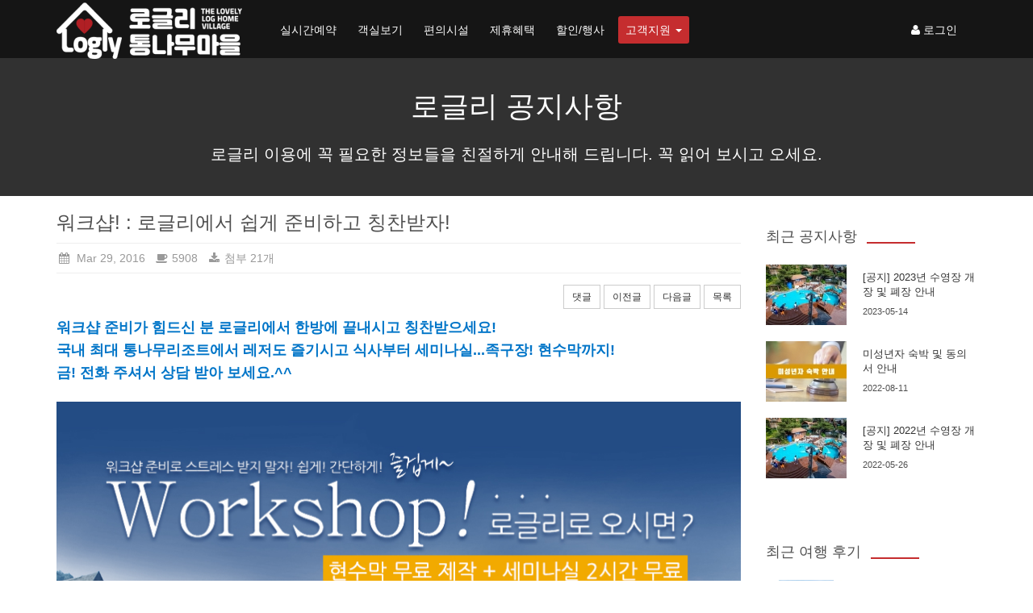

--- FILE ---
content_type: text/html; charset=UTF-8
request_url: http://www.logly.kr/index.php?mid=notice&sort_index=title&order_type=desc&document_srl=149052
body_size: 16393
content:
<!DOCTYPE html>
<html lang="ko">
<head>

<!-- META -->
<meta charset="utf-8">
<meta name="generator" content="Rhymix">
<meta name="viewport" content="width=device-width, initial-scale=1.0, user-scalable=yes" />
<meta http-equiv="X-UA-Compatible" content="IE=edge">
<meta name="keywords" content="대천펜션,대천팬션,워크샵펜션,대천해수욕장펜션,통나무펜션,바베큐시설,커플펜션,가족펜션,MT펜션,낚시쿤,선상낚시" />
<meta name="description" content="워크샵 준비가 힘드신 분 로글리에서 한방에 끝내시고 칭찬받으세요! 국내 최대 통나무리조트에서 레저도 즐기시고 식사부터 세미나실...족구장! 현수막까지! 금! 전화 주셔서 상담 받아 보세요.^^" />
<meta name="twitter:card" content="summary_large_image" />
<meta name="twitter:title" content="대천통나무펜션마을-로글리 - 워크샵! :  로글리에서 쉽게 준비하고 칭찬받자!" />
<meta name="twitter:description" content="워크샵 준비가 힘드신 분 로글리에서 한방에 끝내시고 칭찬받으세요! 국내 최대 통나무리조트에서 레저도 즐기시고 식사부터 세미나실...족구장! 현수막까지! 금! 전화 주셔서 상담 받아 보세요.^^" />
<meta name="twitter:image" content="http://www.logly.kr/files/attach/images/66/052/149/a03b35ec69a14f3c998a4aa5219f7623.jpg" />
<meta name="csrf-token" content="tP04UWwE1VHeHthn" />

<!-- TITLE -->
<title>대천통나무펜션마을-로글리 - 워크샵! :  로글리에서 쉽게 준비하고 칭찬받자!</title>

<!-- CSS -->
<link rel="stylesheet" href="/files/cache/assets/combined/4c1849dc16fe3c02aca29949c30e5b2fe221fc91.css?t=1726590592" />
<link rel="stylesheet" href="/common/js/plugins/ui/jquery-ui.min.css" />

<!-- JS -->
<script src="/files/cache/assets/combined/756f6c4bbbfa67e2bab9f68b21eab6ef8946b18c.js?t=1726590592"></script>
<script src="/common/js/plugins/ui/jquery-ui.min.js"></script>
<script src="/common/js/plugins/ui/jquery.ui.datepicker-ko.js"></script>

<!-- RSS -->

<!-- ICONS AND OTHER LINKS -->
<link rel="canonical" href="http://www.logly.kr/notice/149052" />
<link rel="shortcut icon" href="/files/attach/xeicon/favicon.ico?t=1700815189" />
<link rel="apple-touch-icon" href="/files/attach/xeicon/mobicon.png?t=1700815414" />

<!-- OTHER HEADERS -->
<meta property="og:url" content="http://www.logly.kr/notice/149052" />
<meta property="og:title" content="대천통나무펜션마을-로글리 - 워크샵! :  로글리에서 쉽게 준비하고 칭찬받자!" />
<meta property="og:site_name" content="대천통나무펜션마을-로글리" />
<meta property="og:description" content="워크샵 준비가 힘드신 분 로글리에서 한방에 끝내시고 칭찬받으세요! 국내 최대 통나무리조트에서 레저도 즐기시고 식사부터 세미나실...족구장! 현수막까지! 금! 전화 주셔서 상담 받아 보세요.^^" />
<meta property="og:type" content="article" />
<meta property="og:locale" content="ko_KR" />
<meta property="og:image" content="http://www.logly.kr/files/attach/images/66/052/149/a03b35ec69a14f3c998a4aa5219f7623.jpg" />
<meta property="og:image:width" content="850" />
<meta property="og:image:height" content="626" />
<meta property="og:article:section" content="로글리 공지사항" />
<!--[if IE]><meta http-equiv="X-UA-Compatible" content="IE=edge"><![endif]-->
<meta name="viewport" content="width=device-width, initial-scale=1">
<style>.dropdown-menu .badge,
.dropdown-menu>li>a:hover, .dropdown-menu>li>a:focus, .dropdown-submenu:hover>a, .dropdown-submenu:focus>a,
.dropdown-menu>.active>a, .dropdown-menu>.active>a:hover, .dropdown-menu>.active>a:focus,
.dropdown-submenu>.active>a, .dropdown-submenu>.active>a:hover, .dropdown-submenu>.active>a:focus,
#popup_menu_area a:hover, #popup_menu_area a:active, #popup_menu_area a:focus,
.nav-pills>li.active>a, .nav-pills>li.active>a:hover, .nav-pills>li.active>a:focus,
.sidebar .list-group-item.active, .sidebar .list-group-item.active:hover, .sidebar .list-group-item.active:focus,
.sidebar .list-group-item:hover, .sidebar .list-group-item:focus{background-color:;color:#fff}
/*::-webkit-scrollbar-thumb:hover{background-color:;color:#fff}*/
.sidebar .list-group-item.active, .sidebar .list-group-item.active:hover, .sidebar .list-group-item.active:focus,
.sidebar .list-group-item:hover, .sidebar .list-group-item:focus{background-color:}
.sidebar .list-group-item.active a, .sidebar .list-group-item.active:hover a, .sidebar .list-group-item.active:focus a,
.sidebar .list-group-item:hover a, .sidebar .list-group-item:focus a{color:#fff}
.sidebar .list-group-item:hover a>span[style], .sidebar .list-group-item:focus a>span[style]{color:#fff !important}
.sidebar .list-group-item.active, .sidebar .list-group-item.active:hover, .sidebar .list-group-item.active:focus,
.sidebar .list-group-item:hover, .sidebar .list-group-item:focus{border-color:}
.nav-pills>li>a,
a..list-group-item.active>.badge,
.dropdown-menu>li:hover>a>.badge{color:}
.nav-pills>li>a>.badge{background-color:;color:#fff}
.nav-pills>.active>a>.badge{background-color:#fff;color:}
.form-control:focus{border-color:;-webkit-box-shadow:inset 0 1px 1px rgba(0,0,0,0.075);box-shadow:inset 0 1px 1px rgba(0,0,0,0.075)}
*:focus{outline-color: #999 !important;}
/*::-webkit-scrollbar-thumb,*/.panel,.btn,.nav-pills>li>a,.badge,select,textarea,.form-control,.tooltip-inner,.dropdown-menu,.list-group-item,.pagination>li>a,.modal-content,.img-profile{border-radius:0 !important}#navbar,.panel,div.xe_mobile,.footer,.dropdown-menu,div#popup_menu_area{box-shadow:none}.navbar .dropdown-menu{border:1px solid #e7e7e7;border-top:0;border-color:rgba(232,232,232,.5)}#modal-login .modal-dialog{margin-left:auto;margin-right:auto}

.dropdown-menu>li>a:hover,.sidebar .list-group-item:hover,.sidebar .list-group-item:focus{background-color: #999 !important;}
.dropdown-menu>li>a:hover,.dropdown-menu>li>a:focus,.sidebar .list-group-item:hover, .sidebar .list-group-item:focus{border-color: #999 !important;}
</style>
<style type="text/css">
.restboard .imgwh {padding-bottom:72%;}
 </style>
</head>

<!-- BODY START -->
<body>

<!-- COMMON JS VARIABLES -->
<script>
	var default_url = "http://www.logly.kr/";
	var current_url = "http://www.logly.kr/?mid=notice&sort_index=title&order_type=desc&document_srl=149052";
	var request_uri = "http://www.logly.kr/";
	var current_lang = xe.current_lang = "ko";
	var current_mid = "notice";
	var http_port = null;
	var https_port = null;
	var enforce_ssl = false;
	var cookies_ssl = false;
	var rewrite_level = 1;
	if (detectColorScheme) detectColorScheme();
</script>

<!-- PAGE CONTENT -->




<script>/* <block cond=""> */(function(e,t,n){e('<span class="visible-desktop" style="font-size:1px !important;position:absolute;bottom:0" id="cwspear-is-awesome">.</span>').appendTo("body");var r=function(){return e("#cwspear-is-awesome").is(":visible")},i=e();e.fn.dropdownHover=function(n){i=i.add(this.parent());return this.each(function(){var s=e(this).parent(),o={delay:100,instantlyCloseOthers:!0},u={delay:e(this).data("delay"),instantlyCloseOthers:e(this).data("close-others")},a=e.extend(!0,{},o,n,u),f;s.hover(function(){if(r()){a.instantlyCloseOthers===!0&&i.removeClass("open");t.clearTimeout(f);e(this).addClass("open")}},function(){r()&&(f=t.setTimeout(function(){s.removeClass("open")},a.delay))})})};e(document).ready(function(){e('[data-hover="dropdown"]').dropdownHover()})})(jQuery,this);
jQuery("link[rel=stylesheet][href*='common/css/xe.css']").remove();jQuery(function($){
$("[data-toggle='tooltip']").tooltip();
$('.tooltip-show-auto').tooltip('show');
$('#content.panel>.panel-heading [data-toggle=offcanvas]').click(function() {
	$('#main-row').toggleClass('active');
});
/* $("#dropdown-toggle-login>a").tooltip({title:"로그인",placement:"bottom",trigger:"manual"}).tooltip("show").hover(function(){$(this).tooltip("hide");}); */
$("#content>.panel-heading>button.close").click(function(){
	$(this).find(".icon").toggleClass("fa-chevron-left fa-chevron-right icon-chevron-left icon-chevron-right");
	if($(this).attr("id") == "sidebar_toggle") {
		if($.cookie("bootstrap_full_frame") == 'true'){
			$("#content").addClass("col-lg-9 col-sm-9").removeClass("col-lg-12 col-sm-12");
			$("#sidebar").removeClass("row").addClass("col col-lg-3 col-sm-3")
									.find(".panel").unwrap("<div class='panel-wrap col col-lg-3 col-sm-3'></div>");	
			$.cookie("bootstrap_full_frame",null);
		} else {
			$("#content").removeClass("col-lg-9 col-sm-9").addClass("col-lg-12 col-sm-12");
			$("#sidebar").addClass("row").removeClass("col col-lg-3 col-sm-3")
									.find(".panel").wrap("<div class='panel-wrap col col-lg-3 col-sm-3'></div>")
			$.cookie("bootstrap_full_frame",'true');
		}
	}
});
if($.cookie("bootstrap_full_frame") == 'true'){
	$.cookie("bootstrap_full_frame",null);
	$("#sidebar_toggle").click();
}
function jumbotron_search_popover(){
$('#jumbotron-search-popover').popover({
	html:true,
	placement:'bottom',
	content:function(){
		return jQuery('#jumbotron-search-popover-content').html();
	}
});
}
jumbotron_search_popover();
$("#jumbotron-hide").click(function(){
	if($.cookie("bootstrap_jumbotron") == "hide"){
		$.cookie("bootstrap_jumbotron",null);
	} else {
		$.cookie("bootstrap_jumbotron","hide");
	}
	$("#jumbotron").toggleClass("jumbotron-hide");
});
});
</script>


<header id="l_header">
 <nav class="navbar navbar-inverse navbar-fixed-top" role="banner">
	 <div class="container">
		 <div class="navbar-header">
			 <span class="sr-only">toggle_navigation</span>
			 <button type="button" class="navbar-toggle" data-toggle="collapse" data-target="#main-navbar"><span class="icon-bar"></span><span class="icon-bar"></span><span class="icon-bar"></span></button>
			 <button type="button" class="navbar-toggle" data-toggle="collapse" data-target="#sub-navbar"><span class="fa fa-user icon icon-user"></span></button>
					 <a class="hidden-sm navbar-brand navbar-logo-img" href="/">
	<img src="http://www.logly.kr/files/attach/images/353997/a6ef4dddc0e95b9d30b788d9f89ee29e.png" alt="로글리" />
						 </a>
		
		 </div>

		 <div class="collapse navbar-collapse navbar-left" id="main-navbar">
			 <ul class="navbar-nav nav">
							 <li>
					 <a data-trigger="hover" href="https://map.naver.com/p/entry/place/13173295?placePath=%2Froom" target="_blank">실시간예약</a>
					 </li>
								 <li>
					 <a data-trigger="hover" href="/rooms">객실보기</a>
					 </li>
								 <li>
					 <a data-trigger="hover" href="/facility">편의시설</a>
					 </li>
								 <li>
					 <a data-trigger="hover" href="/activities">제휴혜택</a>
					 </li>
								 <li>
					 <a data-trigger="hover" href="/promotion">할인/행사</a>
					 </li>
								 <li class="dropdown active">
					 <a data-trigger="hover" href="/notice" class="dropdown-toggle" data-toggle="dropdown" >고객지원 <span class="caret"></span></a>
	<ul class="dropdown-menu">
								 <li class="active">
							 <a tabindex="-1" href="/notice">공지사항</a>
						 </li>
									 <li>
							 <a tabindex="-1" href="http://pf.kakao.com/_Hyqsj/chat" target="_blank">카카오톡 실시간 상담</a>
						 </li>
									 <li>
							 <a tabindex="-1" href="/review">이용 후기</a>
						 </li>
									 <li>
							 <a tabindex="-1" href="http://search.naver.com/search.naver?where=post&amp;sm=tab_jum&amp;ie=utf8&amp;query=%EB%A1%9C%EA%B8%80%EB%A6%AC" target="_blank">네이버 여행후기</a>
						 </li>
									 <li>
							 <a tabindex="-1" href="http://www.facebook.com/loglydc/" target="_blank">페이스북</a>
						 </li>
							 </ul>				 </li>
					 </ul>
		 </div>
		 <div class="collapse navbar-collapse navbar-right" id="sub-navbar">
			 <ul class="navbar-nav nav">

	<li class="dropdown" id="dropdown-toggle-login">
					 <a href="#"  data-toggle="modal" data-target="#modal-login"><span class="fa fa-user icon icon-user"></span> 로그인</a>

				 </li>				 </ul>
		 </div>
	 </div><!--/.container-->
 </nav><!--/nav-->
	<div id="modal-login" class="modal fade">
		<div class="modal-dialog">
		 <div class="modal-content">
	<div class="modal-header">
				 <button type="button" class="close" data-dismiss="modal" aria-hidden="true">&times;</button>
				 <h4 class="modal-title">로그인</h4>
			 </div>				 <div class="tab-content">
				 <div class="tab-pane active" id="modal-login-login">
	<form action="/" method="post" ><input type="hidden" name="error_return_url" value="/index.php?mid=notice&amp;sort_index=title&amp;order_type=desc&amp;document_srl=149052" /><input type="hidden" name="mid" value="notice" /><input type="hidden" name="ruleset" value="@login" />
							 <input type="hidden" name="act" value="procMemberLogin" />
						 <input type="hidden" name="success_return_url" value="/index.php?mid=notice&sort_index=title&order_type=desc&document_srl=149052" />
						 <div class="modal-body">
								 <div class="form-group"><input type="text" name="user_id" id="uid" value=""  placeholder="아이디" class="form-control" required /></div>
							 <div class="form-group"><input type="password" name="password" id="upw" value="" placeholder="비밀번호" class="form-control" required /></div>
							 <div class="form-group">
								 <label style="font-weight:normal;float:left"><input type="checkbox" name="keep_signed" value="Y" onclick="if(this.checked) return confirm('브라우저를 닫더라도 로그인이 계속 유지될 수 있습니다.\n\n로그인 유지 기능을 사용할 경우 다음 접속부터는 로그인할 필요가 없습니다.\n\n단, PC방, 학교, 도서관 등 공공장소에서 이용 시 개인정보가 유출될 수 있으니 꼭 로그아웃을 해주세요.');" /> 로그인 유지</label>
		<a href="/index.php?mid=notice&amp;sort_index=title&amp;order_type=desc&amp;document_srl=149052&amp;act=dispMemberSignUpForm" class="btn btn-default btn-xs pull-right">회원가입</a>							 </div>
							 <div class="clearfix"></div>
						 </div>
						 <div class="modal-footer">
							 <a href="/index.php?mid=notice&amp;sort_index=title&amp;order_type=desc&amp;document_srl=149052&amp;act=dispMemberFindAccount" class="btn btn-default">ID/PW 찾기</a>
							 
							 <button type="submit" class="btn btn-"><span class="fa fa-check icon icon-ok"></span> 로그인</button>
						 </div>
					 </form>
				 </div>
				 </div>
		 </div>
	 </div> </div>
	 <div style="padding-top:72px" id="l_header_content" class="container-fluid"></div>
</header><!--/header-->
<div class="container" id="main-container">
	<div class="row" id="main-row">
			<article id="content" class="content panel panel-default col-lg-9 col-md-9 " itemscope itemtype="http://schema.org/Article">
				<script type="text/javascript">
 jQuery("link[rel=stylesheet][href*='common/css/xe.min.css']").remove();
</script>




	




	<script>//<![CDATA[
var bdLogin = "bd_login@/index.php?mid=notice&sort_index=title&order_type=desc&document_srl=149052&act=dispMemberLoginForm";
jQuery(function($){
	board('#bd_66_149052');
});
//]]></script>

<div id="bd_66_149052" class="restboard">
	<div id="l_module_content_header" class="page-header" data-move_title_to_header="Y">
	<h1 class="text-center"><a href="/notice">로글리 공지사항</a></h1>
	<h2 class="text-center"><small>로글리 이용에 꼭 필요한 정보들을 친절하게 안내해 드립니다. 꼭 읽어 보시고 오세요.</small></h2>
</div>																																			
			
			<div class="paddingb20 rd restview">
	<h3 class="page-header">워크샵! :  로글리에서 쉽게 준비하고 칭찬받자!</h3>
	<ul class="viewinfo list-inline text-muted nocolor">
					<li><i class="fa fa-calendar fa-fw"></i> Mar 29, 2016</li>				<li><i class="fa fa-coffee fa-fw"></i> 5908</li>				<li><a href="#documentfile" data-toggle="collapse"><i class="fa fa-download fa-fw"></i> 첨부 21개</a></li>	</ul>
	<ul class="viewinfo list-inline nocolor collapse" id="documentfile">
				<li><i class="fa fa-check"></i> <a href="/index.php?module=file&amp;act=procFileDownload&amp;file_srl=149053&amp;sid=89f6c3ee132c6b16dc07a9f910860842">워크샵_상세_1.jpg [File Size:470.7KB]</a></li>
			<li><i class="fa fa-check"></i> <a href="/index.php?module=file&amp;act=procFileDownload&amp;file_srl=149054&amp;sid=9c050fee2c314164af650393eaaea029">워크샵_상세_2.jpg [File Size:419.6KB]</a></li>
			<li><i class="fa fa-check"></i> <a href="/index.php?module=file&amp;act=procFileDownload&amp;file_srl=149055&amp;sid=2328b158b670946a2001b9c5bdcec53d">워크샵_상세_3.jpg [File Size:382.1KB]</a></li>
			<li><i class="fa fa-check"></i> <a href="/index.php?module=file&amp;act=procFileDownload&amp;file_srl=149060&amp;sid=86ac862ba77775f39ae4dbcd178c36e8">고지전.jpg [File Size:400.1KB]</a></li>
			<li><i class="fa fa-check"></i> <a href="/index.php?module=file&amp;act=procFileDownload&amp;file_srl=149061&amp;sid=58ad2f7dd920eec3ff316ad50b5040ab">깃발전.jpg [File Size:298.0KB]</a></li>
			<li><i class="fa fa-check"></i> <a href="/index.php?module=file&amp;act=procFileDownload&amp;file_srl=149062&amp;sid=2b680b89ecede1bd5d8e2e7e9aa31889">전멸전.jpg [File Size:216.8KB]</a></li>
			<li><i class="fa fa-check"></i> <a href="/index.php?module=file&amp;act=procFileDownload&amp;file_srl=149063&amp;sid=62189a6079091a09ef071d2766571212">a1.jpg [File Size:413.6KB]</a></li>
			<li><i class="fa fa-check"></i> <a href="/index.php?module=file&amp;act=procFileDownload&amp;file_srl=149064&amp;sid=fdcc5e320846e44cc539a2c37f7e0924">a2.jpg [File Size:368.1KB]</a></li>
			<li><i class="fa fa-check"></i> <a href="/index.php?module=file&amp;act=procFileDownload&amp;file_srl=149065&amp;sid=9c37df7b1aee923fb5fd43526ffe2246">a3.jpg [File Size:319.6KB]</a></li>
			<li><i class="fa fa-check"></i> <a href="/index.php?module=file&amp;act=procFileDownload&amp;file_srl=149066&amp;sid=58497a33b4c98fb3b33bcabcf1c617df">a4.jpg [File Size:482.5KB]</a></li>
			<li><i class="fa fa-check"></i> <a href="/index.php?module=file&amp;act=procFileDownload&amp;file_srl=149067&amp;sid=ea0248db18bca1752b486ae3f3d2c54e">a5.jpg [File Size:426.6KB]</a></li>
			<li><i class="fa fa-check"></i> <a href="/index.php?module=file&amp;act=procFileDownload&amp;file_srl=149072&amp;sid=55b028c237764cf595717635c267f01d">b1.jpg [File Size:268.8KB]</a></li>
			<li><i class="fa fa-check"></i> <a href="/index.php?module=file&amp;act=procFileDownload&amp;file_srl=149073&amp;sid=8c63a3c1d1871ead70ff3b7aa0066886">b2.jpg [File Size:287.6KB]</a></li>
			<li><i class="fa fa-check"></i> <a href="/index.php?module=file&amp;act=procFileDownload&amp;file_srl=149074&amp;sid=700fd280360afce171c060e43c273b0d">b3.jpg [File Size:289.3KB]</a></li>
			<li><i class="fa fa-check"></i> <a href="/index.php?module=file&amp;act=procFileDownload&amp;file_srl=149075&amp;sid=105f1f6502a3b4508481b3ad88c4a439">b4.jpg [File Size:245.8KB]</a></li>
			<li><i class="fa fa-check"></i> <a href="/index.php?module=file&amp;act=procFileDownload&amp;file_srl=149076&amp;sid=105f1f6502a3b4508481b3ad88c4a439">b11.jpg [File Size:237.9KB]</a></li>
			<li><i class="fa fa-check"></i> <a href="/index.php?module=file&amp;act=procFileDownload&amp;file_srl=149077&amp;sid=af4d6ad8cb08fec60f87b3cfc47f9694">b22.jpg [File Size:335.2KB]</a></li>
			<li><i class="fa fa-check"></i> <a href="/index.php?module=file&amp;act=procFileDownload&amp;file_srl=149080&amp;sid=f699b0ff35e5b280b0bcbe3a937c0aeb">qq.jpg [File Size:633.6KB]</a></li>
			<li><i class="fa fa-check"></i> <a href="/index.php?module=file&amp;act=procFileDownload&amp;file_srl=153903&amp;sid=b701f1daf56a280b928a30e8b71c6300">워크샵추가_서바이벌.jpg [File Size:305.9KB]</a></li>
			<li><i class="fa fa-check"></i> <a href="/index.php?module=file&amp;act=procFileDownload&amp;file_srl=153904&amp;sid=b701f1daf56a280b928a30e8b71c6300">워크샵추가_서바이벌제외.jpg [File Size:266.0KB]</a></li>
			<li><i class="fa fa-check"></i> <a href="/index.php?module=file&amp;act=procFileDownload&amp;file_srl=169732&amp;sid=86655934a5eb6ff246b4e0c5a5f03e0b">워크샵수정.jpg [File Size:443.3KB]</a></li>
		</ul>	<div class="pull-right" style="margin-top:1em">
	<button class="btn btn-default btn-sm" data-toggle="collapse" data-target="#commentwrite_149052" >댓글</button>				<a class="btn btn-default btn-sm" href="/notice/149052?sort_index=title&amp;order_type=desc">이전글</a>
		<a class="btn btn-default btn-sm" href="/notice/250144?sort_index=title&amp;order_type=desc">다음글</a>
		<a class="btn btn-default btn-sm"  href="/notice?sort_index=title&amp;order_type=desc">목록</a>
	    </div>
		<div class="clearfix"></div>
	<div class="restdocument">
			<!--BeforeDocument(149052,31837)--><div class="document_149052_31837 rhymix_content xe_content"><p><strong><span style="line-height: 1.5; font-size: 18px; color: rgb(0, 117, 200);">워크샵 준비가 힘드신 분 로글리에서 한방에 끝내시고 칭찬받으세요!</span><br /></strong></p>
<span style="font-size: 18px; color: rgb(58, 50, 195);"><strong><span style="color: rgb(0, 117, 200);">
</span></strong></span><p><span style="font-size: 18px; color: rgb(58, 50, 195);"><strong><span style="color: rgb(0, 117, 200);">국내 최대 통나무리조트에서 레저도 즐기시고 식사부터 세미나실...족구장! 현수막까지!</span></strong></span></p>
<span style="font-size: 18px; color: rgb(58, 50, 195);"><strong><span style="color: rgb(0, 117, 200);">
</span></strong></span><p><span style="font-size: 18px; color: rgb(58, 50, 195);"><strong><span style="color: rgb(0, 117, 200);">금! 전화 주셔서 상담 받아 보세요.^^</span></strong></span></p>
<p><br /></p>
<p><img src="http://www.logly.kr/files/attach/images/66/052/149/a03b35ec69a14f3c998a4aa5219f7623.jpg" alt="워크샵_상세_1.jpg" width="850" height="626" style="" /><br />
<img src="http://www.logly.kr/files/attach/images/66/052/149/674cb8ba2ffb16c86fad69584e3f395f_1.jpg" alt="워크샵추가_서바이벌제외.jpg" width="850" height="735" style="" /></p>
<p></p>
<p><img src="http://www.logly.kr/files/attach/images/66/052/149/67e382ec091899fc37ace6d6159d1f90.jpg" alt="워크샵수정.jpg" width="850" height="826" style="" />
</p>
<p><br /></p>
<br /><p></p>
<p><br /></p>
<p>
		<div id="zone_slide_pro_gallery_691638" data-slider_position="bottom" class="image_slider_pro_document_srl_149052 l-image-slider-pro center-block" style="position:relative;display:block;width:100%">
		<div class="slider-pro l-slider-pro">
			<div class="sp-slides">
					<div class="sp-slide">
					<img class="sp-image" src="/modules/editor/components/image_slider_pro/tpl/images/blank.gif" data-src="/files/attach/images/66/052/149/f240d52b0f5e38c4d73f6a88d08f4c33.jpg" style="margin-top:0px !important" />
				</div>
					<div class="sp-slide">
					<img class="sp-image" src="/modules/editor/components/image_slider_pro/tpl/images/blank.gif" data-src="/files/attach/images/66/052/149/510be63590911c2a615b714b1bb3e31d.jpg" style="margin-top:0px !important" />
				</div>
					<div class="sp-slide">
					<img class="sp-image" src="/modules/editor/components/image_slider_pro/tpl/images/blank.gif" data-src="/files/attach/images/66/052/149/45f114ad62ce491911aa577ffc8e4686.jpg" style="margin-top:0px !important" />
				</div>
					<div class="sp-slide">
					<img class="sp-image" src="/modules/editor/components/image_slider_pro/tpl/images/blank.gif" data-src="/files/attach/images/66/052/149/95db5be27138527ab3d4bfd1a27e9f62.jpg" style="margin-top:0px !important" />
				</div>
					<div class="sp-slide">
					<img class="sp-image" src="/modules/editor/components/image_slider_pro/tpl/images/blank.gif" data-src="/files/attach/images/66/052/149/95db5be27138527ab3d4bfd1a27e9f62_1.jpg" style="margin-top:0px !important" />
				</div>
					<div class="sp-slide">
					<img class="sp-image" src="/modules/editor/components/image_slider_pro/tpl/images/blank.gif" data-src="/files/attach/images/66/052/149/0dd1e762f92ca7119ba9ddbb601dde38.jpg" style="margin-top:0px !important" />
				</div>
				</div>
				<div class="sp-thumbnails">
					<img class="sp-thumbnail" src="/modules/editor/components/image_slider_pro/tpl/images/blank.gif" data-src="http://www.logly.kr/files/thumbnails/slider/072/149/300x150.ratio.jpg" />
					<img class="sp-thumbnail" src="/modules/editor/components/image_slider_pro/tpl/images/blank.gif" data-src="http://www.logly.kr/files/thumbnails/slider/077/149/300x150.ratio.jpg" />
					<img class="sp-thumbnail" src="/modules/editor/components/image_slider_pro/tpl/images/blank.gif" data-src="http://www.logly.kr/files/thumbnails/slider/074/149/300x150.ratio.jpg" />
					<img class="sp-thumbnail" src="/modules/editor/components/image_slider_pro/tpl/images/blank.gif" data-src="http://www.logly.kr/files/thumbnails/slider/075/149/300x150.ratio.jpg" />
					<img class="sp-thumbnail" src="/modules/editor/components/image_slider_pro/tpl/images/blank.gif" data-src="http://www.logly.kr/files/thumbnails/slider/076/149/300x150.ratio.jpg" />
					<img class="sp-thumbnail" src="/modules/editor/components/image_slider_pro/tpl/images/blank.gif" data-src="http://www.logly.kr/files/thumbnails/slider/073/149/300x150.ratio.jpg" />
				</div>
			</div>
			<script>
			; (function ($) {
				var container = "#zone_slide_pro_gallery_691638";

				$(document).ready(function ($) {
					var $sider = $(container).find(".l-slider-pro");
					var sliderPro = $sider.sliderPro({
						width: 'auto',
						//height: '100%',
						//aspectRatio: 2,
						imageScaleMode: 'contain',
						//allowScaleUp:false,
						responsive: true,
						autoHeight: true,
						arrows: true,
						fadeArrows:true,
						buttons: false,
						fullScreen: true,
						smallSize: 500,
						mediumSize: 1000,
						largeSize: 3000,
						thumbnailArrows: true,
						autoplay: false,
						slideAnimationDuration: 200,

						init: function () {
							$(container).find(".sp-arrow").css('opacity','0.6');
						}
					});
					var position = $(container).data('slider_position');
					if(position == 'top'){
						$(container).prependTo('.restdocument').resize();
					} else if (position == 'bottom') {
						$(container).appendTo('.restdocument').resize();
					}
				});// end of ready

			})(jQuery);
		</script>
		</div>
	<br /></p><div class="document_popup_menu"><a href="#popup_menu_area" class="document_149052" onclick="return false">이 게시물을</a></div></div><!--AfterDocument(149052,31837)-->		<div class="clearfix"></div>
	</div>

			<div class="clearfix"></div>
		<div class="clearfix"></div>

    <div class="pull-right" style="margin-top:1em;margin-bottom:1em;">
	<button class="btn btn-default btn-sm" data-toggle="collapse" data-target="#commentwrite_149052" >댓글</button>				<a class="btn btn-default btn-sm" href="/notice/149052?sort_index=title&amp;order_type=desc">이전글</a>
		<a class="btn btn-default btn-sm" href="/notice/250144?sort_index=title&amp;order_type=desc">다음글</a>
		<a class="btn btn-default btn-sm"  href="/notice?sort_index=title&amp;order_type=desc">목록</a>
	    </div>
	<div class="clearfix"></div>

		<div id="149052_comment">
		<a name="comment"></a>
			<div class="cmt_editor">
<a name="commentwriteed_149052"></a>
	<div id="commentwrite_149052" class="collapse paddingtb10 form-inline ">
		<form action="/" method="post" onsubmit="return procFilter(this, insert_comment)" class="bd_wrt cmt_wrt"><input type="hidden" name="error_return_url" value="/index.php?mid=notice&amp;sort_index=title&amp;order_type=desc&amp;document_srl=149052" /><input type="hidden" name="act" value="" />
			<input type="hidden" name="mid" value="notice" />
			<input type="hidden" name="document_srl" value="149052" />
			<input type="hidden" name="comment_srl" value="" />
			<input type="hidden" name="content" value="" />
		<div class="simple_wrt paddingb10">
				<div>
					<input type="hidden"  id="htm_149052"  value="n" />
					<textarea id="editor_149052" class="form-control" cols="50" rows="4"></textarea>
				</div>
			</div>	
			<div style="display:none">
					<div class="paddingb10">
					<input class="form-control" type="text" name="nick_name" value="글쓴이"  title="글쓴이" onfocus="if(this.value==this.title)this.value='';return false;" />
					<input class="form-control" type="password" name="password" value="비밀번호" title="비밀번호" onfocus="if(this.value==this.title)this.value='';return false;" />
					<input class="form-control" type="text" name="email_address" value="이메일 주소" title="이메일 주소" onfocus="if(this.value==this.title)this.value='';return false;" />
					<input class="form-control" type="text" name="homepage" value="홈페이지" title="홈페이지" onfocus="if(this.value==this.title)this.value='';return false;" />
				</div>
				<div class="clearfix"></div>
					<div class="pull-left">
					<a class="btn btn-default btn-sm" href="#" onclick="jQuery.cookie('bd_editor','simple');location.reload();return false">텍스트모드</a>
					<a class="btn btn-default btn-sm" href="#" onclick="jQuery.cookie('bd_editor','editor');location.reload();return false">에디터모드</a>
				</div>			
				<div class="pull-right">
							<label class="checkbox-inline" for="is_secret_149052">
					<input type="checkbox" name="is_secret" value="Y" id="is_secret_149052"/>
					비밀글 </label>
						<input class="btn btn-default btn-sm" type="submit" value="등록"/>
				</div>
			</div>
			<div class="clearfix"></div>
		</form>
	</div>
</div>	</div>
</div>
<div class="clearfix"></div>

<script language="JavaScript">
function checkHotkey(){
	if ( (event.srcElement.tagName != 'INPUT') && (event.srcElement.tagName != 'TEXTAREA') ){
    if (event.keyCode=='110') location.replace('/notice/149052?sort_index=title&amp;order_type=desc');
	if (event.keyCode=='98') location.replace('/notice/250144?sort_index=title&amp;order_type=desc');
  }
}
document.onkeypress=checkHotkey;
</script>


<div id="mod_cmt" class="collapse">
	<form action="/" method="post" onsubmit="return procFilter(this,insert_comment)" class="bd_wrt"><input type="hidden" name="error_return_url" value="/index.php?mid=notice&amp;sort_index=title&amp;order_type=desc&amp;document_srl=149052" /><input type="hidden" name="act" value="" />
		<input type="hidden" name="mid" value="notice" />
		<input type="hidden" name="document_srl" value="149052" />
		<input type="hidden" name="comment_srl" value="" />
		<input type="hidden" name="content" value="" />
		<div class="simple_wrt paddingb10">
			<input type="hidden" id="htm_3" value="n" />
			<textarea id="editor_3" class="form-control" cols="50" rows="4"></textarea>
		</div>
			<div class="form-inline paddingb10">
			<input class="form-control" type="text" name="nick_name" value="글쓴이"  title="글쓴이" onfocus="if(this.value==this.title)this.value='';return false;" />
			<input class="form-control" type="password" name="password" value="비밀번호" title="비밀번호" onfocus="if(this.value==this.title)this.value='';return false;" />
			<input class="form-control" type="text" name="email_address" value="이메일 주소" title="이메일 주소" onfocus="if(this.value==this.title)this.value='';return false;" />
			<input class="form-control" type="text" name="homepage" value="홈페이지" title="홈페이지" onfocus="if(this.value==this.title)this.value='';return false;" />
		</div>
		<div class="clearfix"></div>
			<div>
			<div class="pull-left">
				<a class="btn btn-sm btn-default" href="/index.php?mid=notice&amp;sort_index=title&amp;order_type=desc&amp;document_srl=149052&amp;act=dispBoardModifyComment">에디터모드</a>
			</div>
			<div class="pull-right form-inline">
							<label class="checkbox-inline">
					<input type="checkbox" name="is_secret" value="Y" id="is_secret"/>
					비밀글 </label>
						<input class="btn btn-default btn-sm bd_btn fr"  type="submit" value="수정" onclick="setTimeout('location.reload()',700);"/>
					<a href="#" class="btn btn-default btn-sm" onclick="jQuery('#mod_cmt').fadeOut().parent().find('.mod_comment').focus();return false">닫기</a>
			</div>
		</div>
		<div class="clearfix"></div>
	</form>
</div>

<div id="re_cmt" class="collapse">
	<form action="/" method="post" onsubmit="return procFilter(this,insert_comment)" class="bd_wrt"><input type="hidden" name="error_return_url" value="/index.php?mid=notice&amp;sort_index=title&amp;order_type=desc&amp;document_srl=149052" /><input type="hidden" name="act" value="" />
		<input type="hidden" name="mid" value="notice" />
		<input type="hidden" name="document_srl" value="149052" />
		<input type="hidden" name="content" value="" />
		<input type="hidden" name="parent_srl" value="" />
		<div class="simple_wrt paddingb10">
			<input type="hidden" id="htm_2" value="n" />
			<textarea id="editor_2" class="form-control" cols="50" rows="4"></textarea>
		</div>
			<div class="form-inline paddingb10">
			<input class="form-control" type="text" name="nick_name" value="글쓴이"  title="글쓴이" onfocus="if(this.value==this.title)this.value='';return false;" />
			<input class="form-control" type="password" name="password" value="비밀번호" title="비밀번호" onfocus="if(this.value==this.title)this.value='';return false;" />
			<input class="form-control" type="text" name="email_address" value="이메일 주소" title="이메일 주소" onfocus="if(this.value==this.title)this.value='';return false;" />
			<input class="form-control" type="text" name="homepage" value="홈페이지" title="홈페이지" onfocus="if(this.value==this.title)this.value='';return false;" />
		</div>
		<div class="clearfix"></div>
			<div>
			<div class="pull-left">
				<a class="wysiwyg m_no btn btn-sm btn-default" href="#">에디터모드</a>
			</div>
			<div class="pull-right form-inline">
						<label class="checkbox-inline">
				<input type="checkbox" name="is_secret" value="Y" id="is_secret"/>
				비밀글 </label>
					<input class="btn btn-default btn-sm"  type="submit" value="등록"/>
				<a href="#" class="btn btn-default btn-sm"  onclick="jQuery('#re_cmt').fadeOut().parent().find('.re_comment').focus();return false">닫기</a>
			</div>
		</div>
		<div class="clearfix"></div>
	</form>
</div>	
		<div>
			<div class="pull-left paddingb10 hidden-xs">
	<form action="http://www.logly.kr/" method="get" onsubmit="return procFilter(this, search)" class="form-inline"  role="form"><input type="hidden" name="act" value="" />
					<input type="hidden" name="vid" value="" />
					<input type="hidden" name="mid" value="notice" />
					<input type="hidden" name="category" value="" />
					<a class="btn btn-default btn-sm" href="/notice?page=1" role="button">목록</a>
					</form>			</div>
			<div class="btn-group btn-group-sm pull-right paddingb10 hidden-xs">
							</div>
			<div class="btn-group visible-xs pull-right">
						<ul class="dropdown-menu" role="menu">
					<li><a href="/notice?sort_index=title&amp;order_type=desc&amp;listStyle=list" title="Classic Style"><i class="fa fa-list"></i> 리스트형</a></li>
					<li><a href="/notice?sort_index=title&amp;order_type=desc&amp;listStyle=webzine" title="Zine Style"><i class="fa fa-th-list"></i> 웹진형</a></li>
					<li><a href="/notice?sort_index=title&amp;order_type=desc&amp;listStyle=card" title="card Style"><i class="fa fa-th"></i> 카드형</a></li>
					<li><a href="/notice?sort_index=title&amp;order_type=desc&amp;listStyle=gallery" title="Gallery Style"><i class="fa fa-th-large"></i> 갤러리형</a></li>
						</ul>
			</div>
					<div class="clearfix"></div>
		</div>

	
	

			<form action="/" method="get" class="boardListForm"><input type="hidden" name="error_return_url" value="/index.php?mid=notice&amp;sort_index=title&amp;order_type=desc&amp;document_srl=149052" /><input type="hidden" name="act" value="" /><input type="hidden" name="mid" value="notice" />
<fieldset>
<table class="table table-hover restlist">
	<thead>
	
	<tr>
		<th scope="col" class="hidden-xs width70 text-center"><a href="/notice/149052?sort_index=title&amp;order_type=asc" title="오름차순">번호 </a></th>																	<th scope="col" class="text-center"><a href="/notice/149052?sort_index=title&amp;order_type=asc">제목 <i class="fa fa-caret-up fa-fw"></i></a></th>
																		<th scope="col" class="tabledate"><a href="/notice/149052?sort_index=regdate&amp;order_type=asc">날짜</a></th>																<th scope="col" class="hidden-xs width70"><a href="/notice/149052?sort_index=readed_count&amp;order_type=asc">조회</a></th>																																</tr>
</thead>
	<tbody>
	<tr class="active">
		<td class="hidden-xs width70 text-center">
		<strong>공지</strong>		</td>															
							<td>
			<a href="/notice/613275?sort_index=title&amp;order_type=desc"><strong><span style="font-weight:bold;color:#2266EE">미성년자 숙박 및 동의서 안내</span></strong></a>
				<span class="label label-info marginlabel">File</span>			</td>
															
								<td class="tabledate" title="19:43">2022.08.11</td>										
											<td class="hidden-xs width70">21536</td>							
																		
																		
			</tr><tr class="active">
		<td class="hidden-xs width70 text-center">
		<strong>공지</strong>		</td>															
							<td>
			<a href="/notice/22035?sort_index=title&amp;order_type=desc"><strong><span style="font-weight:bold;color:#EE2222">로글리 대천통나무펜션 입실 및 시설 이용 안내</span></strong></a>
	<small><a href="/notice/22035?sort_index=title&amp;order_type=desc#comment">2</a></small>			<span class="label label-info marginlabel">File</span>			</td>
															
								<td class="tabledate" title="20:25">2013.07.02</td>										
											<td class="hidden-xs width70">152570</td>							
																		
																		
			</tr>	</tbody>
</table>

<ul class="restwebzine media-list">
	<li class="media relative webzineborder">
		<a class="col-lg-4 col-md-4 col-sm-4 col-xs-12" href="/notice/124?sort_index=title&amp;order_type=desc" class="pull-left rthumb" title="홈페이지 새단장 했어요~">
								<div>
						<div id="rthumbnail" class="row wrap">
							<img src="/files/thumbnails/124/400x300.crop.jpg?t=1594452836" class="img-responsive rthumbnailimg thumbnailgrow" alt="" />
						</div>
					</div>
				</a>			<div class="media-body col-lg-8 col-md-8 col-sm-8 col-xs-12">
	<h5 class="media-heading">
					<a href="/notice/124?sort_index=title&amp;order_type=desc" title="홈페이지 새단장 했어요~">홈페이지 새단장 했어요~</a>
		<span style="color:#aaaaaa" class="glyphicon glyphicon-floppy-disk"></span>						</h5>				<ul class="list-inline viewinfo nocolor">
					<li><i class="fa fa-calendar"></i> Dec 03, 2012</li>				<li><i class="fa fa-coffee"></i> 6036</li>							</ul>
	<p>홈페이지 새단장 했어요~</p>				
		</div>
	</li><li class="media relative webzineborder">
		<a class="col-lg-4 col-md-4 col-sm-4 col-xs-12" href="/notice/250144?sort_index=title&amp;order_type=desc" class="pull-left rthumb" title="필독- 로글리펜션 주차장이용안내">
								<div>
						<div id="rthumbnail" class="row wrap">
							<img src="/files/thumbnails/144/250/400x300.crop.jpg?t=1656735247" class="img-responsive rthumbnailimg thumbnailgrow" alt="" />
						</div>
					</div>
				</a>			<div class="media-body col-lg-8 col-md-8 col-sm-8 col-xs-12">
	<h5 class="media-heading">
					<a href="/notice/250144?sort_index=title&amp;order_type=desc" title="필독- 로글리펜션 주차장이용안내"><span style="font-weight:bold">필독- 로글리펜션 주차장이용안내</span></a>
		<span style="color:#aaaaaa" class="glyphicon glyphicon-floppy-disk"></span>						</h5>				<ul class="list-inline viewinfo nocolor">
					<li><i class="fa fa-calendar"></i> May 18, 2017</li>				<li><i class="fa fa-coffee"></i> 7184</li>							</ul>
	<p>안녕하세요. 로글리 통나무펜션를 찾아주셔서 감사드립니다. 주차장 이용에 대해 안내드립니다. 단지 내 전 객실이 만실이되는 관계로 매우 혼잡함이 발생할수 있으며, 이는 곧 어린이나 노약자들에게 위험한 안전사고로 이어질수 있습니다. 로글리 통나무펜션를 찾아주...</p>				
		</div>
	</li><li class="media relative webzineborder">
		<a class="col-lg-4 col-md-4 col-sm-4 col-xs-12" href="/notice/89609?sort_index=title&amp;order_type=desc" class="pull-left rthumb" title="픽업(셔틀)차량 운행 안내">
										<div class="imgwh" style="width:400px;height:300px;"><div class="wrap thumbnailfocus"></div></div>
				</a>			<div class="media-body col-lg-8 col-md-8 col-sm-8 col-xs-12">
	<h5 class="media-heading">
					<a href="/notice/89609?sort_index=title&amp;order_type=desc" title="픽업(셔틀)차량 운행 안내"><span style="font-weight:bold">픽업(셔틀)차량 운행 안내</span></a>
								</h5>				<ul class="list-inline viewinfo nocolor">
					<li><i class="fa fa-calendar"></i> Jul 26, 2015</li>				<li><i class="fa fa-coffee"></i> 5936</li>							</ul>
	<p>픽업(셔틀)차량 운행 안내 안녕하세요. 여러분의 즐거운 여행이 되시길 바라며 로글리에서 차량을 운행하고 있습니다. 픽업(셔틀) 운행 시간표는 아래와 같으며 예약시 탑승인원과 시간을 아래 운영시간을 참조하여 알려주시면 됩니다. 1. 입/퇴실 1회씩 탑승가능 2. 대...</p>				
		</div>
	</li><li class="media relative webzineborder">
		<a class="col-lg-4 col-md-4 col-sm-4 col-xs-12" href="/notice/24728?sort_index=title&amp;order_type=desc" class="pull-left rthumb" title="펜션앞 제방에서 가을 삼치를 낚시로 잡아 보았어요~~">
								<div>
						<div id="rthumbnail" class="row wrap">
							<img src="/files/thumbnails/728/024/400x300.crop.jpg?t=1594452913" class="img-responsive rthumbnailimg thumbnailgrow" alt="" />
						</div>
					</div>
				</a>			<div class="media-body col-lg-8 col-md-8 col-sm-8 col-xs-12">
	<h5 class="media-heading">
					<a href="/notice/24728?sort_index=title&amp;order_type=desc" title="펜션앞 제방에서 가을 삼치를 낚시로 잡아 보았어요~~"><span style="font-weight:bold">펜션앞 제방에서 가을 삼치를 낚시로 잡아 보았어요~~</span></a>
		<span style="color:#aaaaaa" class="glyphicon glyphicon-floppy-disk"></span>						</h5>				<ul class="list-inline viewinfo nocolor">
					<li><i class="fa fa-calendar"></i> Oct 08, 2013</li>				<li><i class="fa fa-coffee"></i> 7838</li>							</ul>
	<p>&quot;로글리대천통나무펜션 리조트 앞 방파제안에 가을 삼치가 파닥파닥 하네요~~&quot; 프로그래머로서의 10년을 정리하고 귀향한지 이제 7개월째 접어 드네요. 지옥 같은 펜션에서의 여름을 보내고 맞는 잠깐의 여유. 평소 배우고 싶었던 낚시를 배우기로 했습니다. 조금 여유로...</p>				
		</div>
	</li><li class="media relative webzineborder">
		<a class="col-lg-4 col-md-4 col-sm-4 col-xs-12" href="/notice/331?sort_index=title&amp;order_type=desc" class="pull-left rthumb" title="펜션 앞 잔디밭에서 바비큐구이도 해드시고 잊지 못할 추억 만들어 가시기 바랍니다.">
								<div>
						<div id="rthumbnail" class="row wrap">
							<img src="/files/thumbnails/331/400x300.crop.jpg?t=1594452855" class="img-responsive rthumbnailimg thumbnailgrow" alt="" />
						</div>
					</div>
				</a>			<div class="media-body col-lg-8 col-md-8 col-sm-8 col-xs-12">
	<h5 class="media-heading">
					<a href="/notice/331?sort_index=title&amp;order_type=desc" title="펜션 앞 잔디밭에서 바비큐구이도 해드시고 잊지 못할 추억 만들어 가시기 바랍니다.">펜션 앞 잔디밭에서 바비큐구이도 해드시고 잊지 못할 ...</a>
		<span style="color:#aaaaaa" class="glyphicon glyphicon-floppy-disk"></span>						</h5>				<ul class="list-inline viewinfo nocolor">
					<li><i class="fa fa-calendar"></i> Aug 20, 2009</li>				<li><i class="fa fa-coffee"></i> 8139</li>							</ul>
	<p>펜션 앞 잔디밭에서 바비큐구이도 해드시고 잊지 못할 추억 만들어 가시기 바랍니다.</p>				
		</div>
	</li><li class="media relative webzineborder">
		<a class="col-lg-4 col-md-4 col-sm-4 col-xs-12" href="/notice/342?sort_index=title&amp;order_type=desc" class="pull-left rthumb" title="캠프파이어를 원하시는 고객님들께서는 예약시 미리 말씀해 주시기 바랍니다.">
								<div>
						<div id="rthumbnail" class="row wrap">
							<img src="/files/thumbnails/342/400x300.crop.jpg?t=1594452836" class="img-responsive rthumbnailimg thumbnailgrow" alt="" />
						</div>
					</div>
				</a>			<div class="media-body col-lg-8 col-md-8 col-sm-8 col-xs-12">
	<h5 class="media-heading">
					<a href="/notice/342?sort_index=title&amp;order_type=desc" title="캠프파이어를 원하시는 고객님들께서는 예약시 미리 말씀해 주시기 바랍니다.">캠프파이어를 원하시는 고객님들께서는 예약시 미리 말...</a>
		<span style="color:#aaaaaa" class="glyphicon glyphicon-floppy-disk"></span>						</h5>				<ul class="list-inline viewinfo nocolor">
					<li><i class="fa fa-calendar"></i> Oct 31, 2009</li>				<li><i class="fa fa-coffee"></i> 9640</li>							</ul>
	<p>캠프파이어를 원하시는 고객께서는 예약시 미리 말씀해 주시기 바랍니다.</p>				
		</div>
	</li><li class="media relative webzineborder">
		<a class="col-lg-4 col-md-4 col-sm-4 col-xs-12" href="/notice/32907?sort_index=title&amp;order_type=desc" class="pull-left rthumb" title="주차장 이용안내">
								<div>
						<div id="rthumbnail" class="row wrap">
							<img src="/files/thumbnails/907/032/400x300.crop.jpg?t=1594453058" class="img-responsive rthumbnailimg thumbnailgrow" alt="" />
						</div>
					</div>
				</a>			<div class="media-body col-lg-8 col-md-8 col-sm-8 col-xs-12">
	<h5 class="media-heading">
					<a href="/notice/32907?sort_index=title&amp;order_type=desc" title="주차장 이용안내">주차장 이용안내</a>
		<span style="color:#aaaaaa" class="glyphicon glyphicon-floppy-disk"></span>						</h5>				<ul class="list-inline viewinfo nocolor">
					<li><i class="fa fa-calendar"></i> May 19, 2014</li>				<li><i class="fa fa-coffee"></i> 25827</li>							</ul>
	<p>안녕하세요. 로글리를 찾아주셔서 감사드립니다. 토요일(연휴 및 성수기) 주차장 이용에 대해 안내드립니다. 평일을 제외한 주말 및 연휴,성수기에는 단지내 주차차량을 1객실 1차량으로 제한하고 있습니다. 단지 내 전 객실이 만실이되는 관계로 매우 혼잡함이 발생할수...</p>				
		</div>
	</li><li class="media relative webzineborder">
		<a class="col-lg-4 col-md-4 col-sm-4 col-xs-12" href="/notice/21861?sort_index=title&amp;order_type=desc" class="pull-left rthumb" title="조개구이 특가판매 개시">
								<div>
						<div id="rthumbnail" class="row wrap">
							<img src="/files/thumbnails/861/021/400x300.crop.jpg?t=1594452913" class="img-responsive rthumbnailimg thumbnailgrow" alt="" />
						</div>
					</div>
				</a>			<div class="media-body col-lg-8 col-md-8 col-sm-8 col-xs-12">
	<h5 class="media-heading">
					<a href="/notice/21861?sort_index=title&amp;order_type=desc" title="조개구이 특가판매 개시">조개구이 특가판매 개시</a>
								</h5>				<ul class="list-inline viewinfo nocolor">
					<li><i class="fa fa-calendar"></i> Jun 20, 2013</li>				<li><i class="fa fa-coffee"></i> 23386</li>							</ul>
	<p>로글리 대천만의 특별한 조개구이 예약판매 구성이 다르다!! 싸구려 먹을 것 없는 조개들은 가라. 고급 조개만으로 구성했습니다. 가격에 놀라다!! 이 구성에 이 가격은 로글리 대천에서만 가능합니다. 객실까지 배달 해줍니다. 살아있는 싱싱한 조개만을 취급합니다. (...</p>				
		</div>
	</li></ul>
</fieldset>
</form>
			<div class="pull-right">
	<form action="http://www.logly.kr/" method="get" onsubmit="return procFilter(this, search)" class="form-inline"  role="form"><input type="hidden" name="act" value="" />
				<input type="hidden" name="vid" value="" />
				<input type="hidden" name="mid" value="notice" />
				<input type="hidden" name="category" value="" />
				<div class="form-group">
					<select name="search_target" class="form-control input-sm">
	<option value="title_content">제목+내용</option><option value="title">제목</option><option value="content">내용</option><option value="comment">댓글</option><option value="user_name">이름</option><option value="nick_name">닉네임</option><option value="tag">태그</option>					</select>
				</div>
				<div class="form-group">
					<input type="text" name="search_keyword" value="" title="검색" class="form-control input-sm" />
				</div>
				<button type="submit" class="btn btn-default btn-sm" onclick="xGetElementById('board_search').submit();return false;"><i class="fa fa-search"></i></button>
				<a class="btn btn-default  btn-sm" href="/index.php?mid=notice&amp;sort_index=title&amp;order_type=desc&amp;document_srl=149052&amp;act=dispBoardTagList" title="Tag List" role="button">태그</a>
						<a class="btn btn-default btn-sm" href="/notice?page=1" role="button">목록</a>
			</form>		</div>
		<div class="clearfix"></div>


	<ul class="center-block pagination pagination-sm">
			<li><a href="/notice?sort_index=title&amp;order_type=desc" >&laquo; 첫 페이지</a></li>
	<li class="active">
	<a>1</a>				</li><li>
		<a href="/notice?sort_index=title&amp;order_type=desc&amp;page=2">2</a>			</li><li>
		<a href="/notice?sort_index=title&amp;order_type=desc&amp;page=3">3</a>			</li><li>
		<a href="/notice?sort_index=title&amp;order_type=desc&amp;page=4">4</a>			</li><li>
		<a href="/notice?sort_index=title&amp;order_type=desc&amp;page=5">5</a>			</li><li>
		<a href="/notice?sort_index=title&amp;order_type=desc&amp;page=6">6</a>			</li><li>
		<a href="/notice?sort_index=title&amp;order_type=desc&amp;page=7">7</a>			</li><li>
		<a href="/notice?sort_index=title&amp;order_type=desc&amp;page=8">8</a>			</li><li>
		<a href="/notice?sort_index=title&amp;order_type=desc&amp;page=9">9</a>			</li><li>
		<a href="/notice?sort_index=title&amp;order_type=desc&amp;page=10">10</a>			</li>			<li><a href="/notice?sort_index=title&amp;order_type=desc&amp;page=11">끝 페이지 &raquo;</a></li>
		</ul>		<div class="clearfix"></div>
	</div>
		<div class="clearfix"></div>
			<div class="clearfix"></div>
		</article>
	<aside id="sidebar" class="sidebar col col-lg-3 col-md-3" >
	



<div class="panel"><div class="xe-widget-wrapper " style=""><div style="padding:0px 0px 0px 0px !important;">
<div class="widgetContainer  x-widget-bs-content">
			<h4 class="widget-title x-title-shortbar-r">최근 공지사항</h4>
<div class="post-widget">
			<div class="small-post">
	<a href="/655628">
            <img src="/files/thumbnails/628/655/100x75.crop.jpg?t=1692598831" alt="">
        </a>		<div class="small-post-name">
	<h3><a title="[공지] 2023년 수영장 개장 및 폐장 안내" href="/655628">[공지] 2023년 수영장 개장 및 폐장 안내</a></h3>			<ul class="meta">
	<li>2023-05-14</li>				</ul>
		</div>
	</div>
			<div class="small-post">
	<a href="/613275">
            <img src="/files/thumbnails/275/613/100x75.crop.jpg?t=1691120805" alt="">
        </a>		<div class="small-post-name">
	<h3><a title="미성년자 숙박 및 동의서 안내" href="/613275">미성년자 숙박 및 동의서 안내</a></h3>			<ul class="meta">
	<li>2022-08-11</li>				</ul>
		</div>
	</div>
			<div class="small-post">
	<a href="/589619">
            <img src="/files/thumbnails/619/589/100x75.crop.jpg?t=1676870710" alt="">
        </a>		<div class="small-post-name">
	<h3><a title="[공지] 2022년 수영장 개장 및 폐장 안내" href="/589619">[공지] 2022년 수영장 개장 및 폐장 안내</a></h3>			<ul class="meta">
	<li>2022-05-26</li>				</ul>
		</div>
	</div>
	</div>
	</div></div></div></div><div class="panel"><div class="xe-widget-wrapper " style=""><div style="padding:0px 0px 0px 0px !important;">
<div class="widgetContainer  x-widget-bs-content">
			<h4 class="widget-title x-title-shortbar-r">최근 여행 후기</h4>
<div class="post-widget">
			<div class="small-post">
	<a href="/504358">
            <img src="/files/thumbnails/358/504/100x75.crop.jpg?t=1592735530" alt="">
        </a>		<div class="small-post-name">
	<h3><a title="대천 &quot;로글리&quot; 통나무펜션 으로 가족여행 다녀왔어요" href="/504358">대천 &quot;로글리&quot; 통나무펜션 으로 가족여행 다녀왔어요</a></h3>			<ul class="meta">
	<li>2020-06-21</li>				</ul>
		</div>
	</div>
			<div class="small-post">
	<a href="/360770">
            <img src="/files/thumbnails/770/360/100x75.crop.jpg?t=1590255675" alt="">
        </a>		<div class="small-post-name">
	<h3><a title="대천 통나무펜션 로글리에서 즐거운 휴가를 즐겻습니다" href="/360770">대천 통나무펜션 로글리에서 즐거운 휴가를 즐겻습니다</a></h3>			<ul class="meta">
	<li>2018-07-01</li>				</ul>
		</div>
	</div>
			<div class="small-post">
	<a href="/295479">
            <img src="/files/thumbnails/479/295/100x75.crop.jpg?t=1590255293" alt="">
        </a>		<div class="small-post-name">
	<h3><a title="휴가 마지막_대천해수욕장_보령펜션_통나무팬션_로글리펜션" href="/295479">휴가 마지막_대천해수욕장_보령펜션_통나무팬션_로글리펜션</a></h3>			<ul class="meta">
	<li>2017-08-30</li>				</ul>
		</div>
	</div>
	</div>
	</div></div></div></div><div class="panel"><div class="xe-widget-wrapper " style=""><div style="padding:0px 0px 0px 0px !important;">
<div class="widgetContainer  x-widget-bs-content">
			<h4 class="widget-title x-title-shortbar-r">최근 사진 갤러리</h4>
<div class="gallery">
	<div class="row">
			<div class="col-md-4 col-sm-4 col-xs-4">
	<a class="zoomer" href="/440818">
                <img src="" alt="">
            </a>        </div>
			<div class="col-md-4 col-sm-4 col-xs-4">
	<a class="zoomer" href="/390677">
                <img src="/files/thumbnails/677/390/100x75.crop.jpg?t=1546155828" alt="">
            </a>        </div>
			<div class="col-md-4 col-sm-4 col-xs-4">
	<a class="zoomer" href="/306485">
                <img src="/files/thumbnails/485/306/100x75.crop.jpg?t=1507618167" alt="">
            </a>        </div>
			<div class="col-md-4 col-sm-4 col-xs-4">
	<a class="zoomer" href="/306412">
                <img src="/files/thumbnails/412/306/100x75.crop.jpg?t=1507618167" alt="">
            </a>        </div>
			<div class="col-md-4 col-sm-4 col-xs-4">
	<a class="zoomer" href="/230883">
                <img src="/files/thumbnails/883/230/100x75.crop.jpg?t=1497116648" alt="">
            </a>        </div>
			<div class="col-md-4 col-sm-4 col-xs-4">
	<a class="zoomer" href="/230134">
                <img src="/files/thumbnails/134/230/100x75.crop.jpg?t=1497116648" alt="">
            </a>        </div>
			<div class="col-md-4 col-sm-4 col-xs-4">
	<a class="zoomer" href="/132769">
                <img src="/files/thumbnails/769/132/100x75.crop.jpg?t=1497116648" alt="">
            </a>        </div>
			<div class="col-md-4 col-sm-4 col-xs-4">
	<a class="zoomer" href="/132715">
                <img src="/files/thumbnails/715/132/100x75.crop.jpg?t=1497116649" alt="">
            </a>        </div>
			<div class="col-md-4 col-sm-4 col-xs-4">
	<a class="zoomer" href="/132561">
                <img src="/files/thumbnails/561/132/100x75.crop.jpg?t=1497116649" alt="">
            </a>        </div>
		</div>
</div>
	</div></div></div></div>
			<div class="clearfix"></div>
		</aside>	</div>
</div>
<!-- reservation guide for subpage including-->
	<section class="l_onepage_section" id="l_reservation_guide" style="background-size:cover;background-color:#222;">
	<div class="container">
		<div class="center wow fadeInDown">
			<h2 class="text-center hidden-xs" style="color:#fff"><span class="glyphicon glyphicon-phone-alt" aria-hidden="true"></span> Reservation Guide</h2>
			<h3 class="text-center visible-xs-block" style="color:#fff"><span class="glyphicon glyphicon-phone-alt" aria-hidden="true"></span> Reservation Guide</h3>
			<p class="lead" style="color:#fff">고객님께 딱 맞는 객실을 추천해드립니다. 지금 바로 아래 전화번호로 통화해 보세요.</p>
		</div>
		<div class="row">
			<div class="col-xs-12 col-sm-12  col-md-7  col-lg-7 wow fadeInLeft">
				<div class="tab-wrap" style="background-color:#fff">
					<div class="media">
						<div class="parrent pull-left">
							<ul class="nav nav-tabs nav-stacked">
									<li class="active">
									<a href="#tab1" data-toggle="tab" class="tehnical">
				
			입/퇴실 안내
			
			</a>
								</li>
									<li>
									<a href="#tab2" data-toggle="tab" class="tehnical">
				
			유의 사항
			
			</a>
								</li>
									<li>
									<a href="#tab3" data-toggle="tab" class="tehnical">
				
			시설 이용 안내
			
			</a>
								</li>
									<li>
									<a href="#tab4" data-toggle="tab" class="tehnical">
				
			취소/환불
			
			</a>
								</li>
								</ul>
						</div>
						<div class="parrent media-body">
							<div class="tab-content">
									<div class="tab-pane fade active in" id="tab1">
									<div class="media">
										<ul class="">
												<li class="logly-li-check">
				
			도착 후 성함과 예약자 전화번호로 체크인이 가능하며 체크인 후 입실이 가능합니다.
			
			</li>
												<li class="logly-li-check">
				
			<span style="color: rgb(0, 117, 200);">입실은 15시, 퇴실은 다음날 11시</span>가 기준이며, 퇴실 시간이 늦어지면 추가요금이 발생할 수 있습니다. (1시간당 2만원)
			
			</li>
												<li class="logly-li-check">
				
			퇴실 전 사무실에 전화를 주시면, <span style="color: rgb(0, 117, 200);">직원이 기본 청소 및 비품을 확인 하며, 이상이 없을 경우 보증금을 반환 </span>해 드리며, 퇴실이 가능해집니다.
			
			</li>
												<li class="logly-li-check">
				
			<span style="color: rgb(0, 117, 200);">퇴실 전 음식물, 재활용, 일반 쓰레기로 분리하여 객실 밖으로 </span>내어주세요. &quot;싱크대 서랍&quot;에 봉투가 비치 되어 있습니다.
			
			</li>
												<li class="logly-li-check">
				
			예약인원에서 인원이 추가되었을 경우 미리 말씀하셔야 하며, 최대인원 초과시는 입실이 불가능합니다.
			
			</li>
												<li class="logly-li-check">
				
			객실 위생 관리 문제로 애완동물은 함께 입실하실 수 없습니다.
			
			</li>
												<li class="logly-li-check">
				
			미성년자는 보호자 동반시에만 입실이 가능합니다.
			
			</li>
											</ul>
									</div>
								</div>
									<div class="tab-pane fade  in" id="tab2">
									<div class="media">
										<ul class="">
												<li class="logly-li-check">
				
			저희 펜션에서 <span style="color: rgb(255, 0, 0);">분실사고에 대한 책임은 지지 않으니 문단속을 철저히 하시고 귀중품은 사무실에 미리 맡기시기 바랍니다
			
			</li>
												<li class="logly-li-check">
				
			객실 주변에서<span style="color: rgb(255, 0, 0);"> &quot;절대로&quot; 불꽃놀이를 하시면 안됩니다</span>.
			
			</li>
												<li class="logly-li-check">
				
			밤 12시 이후에는 소리를 지르는 등의 고성방가는 자제해 주세요.
			
			</li>
												<li class="logly-li-check">
				
			바베큐 그릴에 장작등으로 불을 피우는 행위는 화재 위험이 있어 절대 삼가해주세요.
			
			</li>
												<li class="logly-li-check">
				
			주차 시에는 주차라인을 지켜 다른 고객들에게 피해가 가지 않도록 유의해 주세요.
			
			</li>
											</ul>
									</div>
								</div>
									<div class="tab-pane fade  in" id="tab3">
									<div class="media">
										<ul class="">
												<li class="logly-li-check">
				
			이불 1세트 추가 시 1만원(성수기 2만원)의 추가 비용이 발생합니다.
			
			</li>
												<li class="logly-li-check">
				
			수건 추가시 1,000원의 추가 이용료가 부과 됩니다.
			
			</li>
												<li class="logly-li-check">
				
			여름철 수영장 이용시간 : <span style="color: rgb(0, 117, 200);">오전 11시 ~ 오후 8시</span>
			
			</li>
												<li class="logly-li-check">
				
			<span style="color: rgb(255, 0, 0);">이용시간 외에 발생한 안전사고에 대해서는 책임을 지지 않습니다.</span>
			
			</li>
												<li class="logly-li-check">
				
			튜브는 수영장 앞 마트에서 5천원(보증금 1만원)에 대여해 드립니다.
			
			</li>
											</ul>
									</div>
								</div>
									<div class="tab-pane fade  in" id="tab4">
									<div class="media">
										<ul class="">
												<li class="logly-li-check">
				
			<span style="color: rgb(0, 102, 153);">9일전 취소 - 90%환불</span>
			
			</li>
												<li class="logly-li-check">
				
			<span style="color: rgb(0, 102, 153);">5일전 취소 - 50% 환불</span>
			
			</li>
												<li class="logly-li-check">
				
			<span style="color: rgb(0, 102, 153);">2일전 취소 - 환불 없음</span>
			
			</li>
												<li class="logly-li-check">
				
			<strong>※ 예약 취소시 객실가의 10%의 위약금이 있습니다.</strong>
			
			</li>
												<li class="logly-li-check">
				
			준성수기, 성수기(7월 6일 ~ 8월 24일)에는 환불이나 날짜 변동이 안됩니다. 이점 양해 부탁드립니다.
			
			</li>
												<li class="logly-li-check">
				
			예약 후 날짜변경, 객실변경은 예약취소 후 다시 예약하셔야 합니다.
			
			</li>
												<li class="logly-li-check">
				
			저희 펜션은 친환경 통나무 주택 단지로 산을 배경으로 자연속에 위치하고 있습니다. 따라서, 온갖 방역과 세심한 청소에도 간혹 객실에 곤충들이 침입하는 경우가 발생합니다. <span style="color: rgb(0, 102, 153);">100% 완벽한 방역은 곧 자연파괴를 전제로 하지 않으면 불가능한 만큼 객실내에서 발견되는 곤충을 이유로 환불을 요청하실 수 없습니다.</span>  곤충으로 인한 불편은 저희가 바로바로 조치를 취해드리겠습니다. 
			
			</li>
											</ul>
									</div>
								</div>
								</div>
							<!--/.tab-content-->
						</div>
						<!--/.media-body-->
					</div>
					<!--/.media-->
				</div>
				<!--/.tab-wrap-->
			</div>
			<!--/.col-sm-6-->
			<div class="col-xs-12 col-sm-12  col-md-5  col-lg-5 wow fadeInRight" style="background-color:#fff;padding:15px;border:1px solid #e6e6e6">
				<h2 style="margin-top:0px;">Contact Us Now!</h2>
				<h3 style="margin-top:0px;">지금 바로 연락주세요!</h3>
				<div class="testimonial">
		
					<div class="media testimonial-inner">
						<div class="pull-left" style="width:80px;">
							<i style="color:#1f1f20" class="fa fa-phone" aria-hidden="true"></i>
						</div>
						<div class="media-body">
							<ul class="l_phone_no_sec l_left_fit">
								<li class="l_li_underline text-center">
									<strong>
	
				
			예약1
			
			<a class="l_phone_no" href="tel:010-5182-5592">010-5182-5592</a>
									</strong>
								</li>
								</ul>
						</div>
						<div class="clearfix"></div>
						<div class="pull-left" style="border-top:1px solid #eee;padding-top:20px;width:80px;">
							<span style="color:#1f1f20;padding-bottom:40px;">
								<i class="fa fa-krw" aria-hidden="true"></i>
								<br/>
								<span style="font-size:16px">
									<strong>입금계좌</strong>
								</span>
							</span>
						</div>
						<div class="testimonial" style="border-top:1px solid #eee;">
							<div class="media testimonial-inner">
								<div class="media-body">
									<ul class="l_bank_sec l_left_fit" style=";padding-top:10px;padding-bottom:0px">
										<li class="l_li_underline l_list_of_banks "> 기업 01052168802 김은경(넙치민박)</li>
				
									</ul>
								</div>
							</div>
						</div>
					</div>
				</div>
			</div>
		
		</div>
		<!--/.row-->
		<div class="row clearfix wow fadeInUp">
			<div style="margin-top:30px;" class="service_link center-block text-center">
				<ul class="l_btn_nav text-center">
						<li>
				
			<a class="btn btn-default" href="http://naver.me/Gcj5vd4T" target="_naver_booking" title="booking list">실시간예약 <i class="fa fa-bolt" aria-hidden="true"></i></a>
			
			</li>
						<li>
				
			<a class="btn btn-default" href="/userbooking" title="booking list">예약 현황 <i class="fa fa-calendar" aria-hidden="true"></i></a>
			
			</li>
						<li>
				
			<a class="btn btn-default" href="/notice" title="News Updates">공지사항 <i class="fa fa-bullhorn" aria-hidden="true"></i></a>
			
			</li>
						<li>
				
			<a class="btn btn-default" href="http://pf.kakao.com/_Hyqsj/chat" target="_qna" title="QnA">예약문의 <i class="fa fa-question-circle" aria-hidden="true"></i></a>
			
			</li>
						<li>
				
			<a class="btn btn-default" href="/gallery" title="Photo Gallery">사진갤러리 <i class="fa fa-camera-retro" aria-hidden="true"></i></a>
			
			</li>
						<li>
				
			<a class="btn btn-default" href="/review" title="Reviews">여행후기 <i class="fa fa-thumbs-o-up" aria-hidden="true"></i></a>
			
			</li>
					</ul>
			</div>
		</div>
	</div>
	
</section>
	<section class="l_onepage_section" id="l_bottom" style="background-size:cover;background-color:#ececec;">
	<div class="container">
		<div class="wow fadeInDown">
			<h2 class="text-center hidden-xs"></h2>
			<h3 class="text-center visible-xs-block"></h3>
			<p class="lead"></p>
	<div class="xe-widget-wrapper " style=""><div style="padding:0px 0px 0px 0px !important;">	<div class="row l_sitemap">
	<div class="col-lg-3 col-md-3 col-sm-3 col-xs-3">
        <div class="widget l_sitemap_main">
            <h3>메인페이지</h3>
	<ul>
		                <li><a href="/#l_header">전경 둘러보기 </a></li>
			                <li><a href="/#l_intro">로글리 동영상 / 소개 </a></li>
			                <li><a href="/#l_events">이벤트 / 할인행사 </a></li>
			                <li><a href="/#l_rooms">객실/시설 둘러보기 </a></li>
			                <li><a href="/#l_reservation_guide">예약 안내 </a></li>
			                <li><a href="/#l_activities">주변관광지 / 제휴할인 </a></li>
			                <li><a href="/#l_map">로글리 위치 </a></li>
		            </ul>        </div>
    </div><div class="col-lg-3 col-md-3 col-sm-3 col-xs-3">
        <div class="widget l_sitemap_main">
            <h3>상세보기</h3>
	<ul>
		                <li><a href="/rooms_old_logly">객실보기 </a></li>
			                <li><a href="/facility">편의시설 </a></li>
			                <li><a href="/activities">제휴혜택 </a></li>
			                <li><a href="/gallery">사진 갤러리 </a></li>
			                <li><a href="/review">여행후기 </a></li>
			                <li><a href="http://search.naver.com/search.naver?where=post&amp;sm=tab_jum&amp;ie=utf8&amp;query=로글리" target="_blank">네이버 여행후기 <i class="fa fa-external-link" aria-hidden="true"></i></a></li>
		            </ul>        </div>
    </div><div class="col-lg-3 col-md-3 col-sm-3 col-xs-3">
        <div class="widget l_sitemap_main">
            <h3>고객지원</h3>
	<ul>
		                <li><a href="/notice">공지사항 </a></li>
			                <li><a href="http://pf.kakao.com/_Hyqsj/chat" target="_blank">카카오톡 실시간 상담 <i class="fa fa-external-link" aria-hidden="true"></i></a></li>
			                <li><a href="/faq">FAQ </a></li>
			                <li><a href="http://www.facebook.com/loglydc/" target="_blank">페이스북 <i class="fa fa-external-link" aria-hidden="true"></i></a></li>
		            </ul>        </div>
    </div><div class="col-lg-3 col-md-3 col-sm-3 col-xs-3">
        <div class="widget l_sitemap_main">
            <h3>제휴 업체</h3>
	<ul>
		                <li><a href="http://www.1stcoal.go.kr/" target="_blank">보령석탄박물관 <i class="fa fa-external-link" aria-hidden="true"></i></a></li>
			                <li><a href="http://www.gaehwaartpark.com/" target="_blank">개화예술공원 <i class="fa fa-external-link" aria-hidden="true"></i></a></li>
			                <li><a href="http://www.ziptrek.co.kr/" target="_blank">대천짚트랙 <i class="fa fa-external-link" aria-hidden="true"></i></a></li>
		            </ul>        </div>
    </div></div>
</div></div>		</div>
	</div>   
</section>
<footer id="l_footer" class="midnight-blue">
	<div class="container">
		<div class="row text-center l_compaly_info">
			<div class="center-block">
	충청남도 보령시 통나무마을1길 52(신흑동) 넙치민박 대표 김은경<br />
	사업자등록번호 : 709-43-00138, 통신판매업신고번호 : 제 2023-충남보-0224 호<br />
	<i class="fa fa-envelope" aria-hidden="true"></i> <span>loglycs@logly.kr<br /></span>	<i class="fa fa-phone-square" aria-hidden="true"></i> <span>010-5182-5592<br /></span>	<i class="fa fa-fax" aria-hidden="true"></i> <span>041-934-5592<br /></span><br />
			</div>
		</div>
		<div class="row" style="padding-bottom:40px;">
			<div class="text-center">
	© 2013 <a target="_blank" href="http://www.logly.kr/" title="Lovely Log House Pension">LOGLY</a>. All Rights Reserved.				<!-- &copy; 2013 <a target="_blank" href="http://www.logly.kr/" title="Lovely Log House Pension">LOGLY</a>. All Rights Reserved. -->
			</div>
			<!-- <div class="col-sm-6">
				<ul class="pull-right">
					<li><a href="#">Home</a></li>
					<li><a href="#">About Us</a></li>
					<li><a href="#">Faq</a></li>
					<li><a href="#">Contact Us</a></li>
				</ul>
			</div> -->
		</div>
	</div>
</footer><!--/#footer-->

<div style="display:none;" class="picLayer" id="picLayer">
	<a data-toggle="tooltip" data-placement="bottom" title="상세 페이지로 이동" href="#" class="room_detail"><span>상세 보기 <i class="fa fa-chevron-circle-right" aria-hidden="true"></i></span></a>
	<a data-toggle="tooltip" data-placement="bottom" title="팝업창 닫기" href="#" class="btnClose"> <span class="close"></span> </a>
	<div class="slideSec"></div>
</div>



<!-- ETC -->
<div id="rhymix_alert"></div>
<div id="rhymix_debug_panel"></div>
<div id="rhymix_debug_button"></div>

<!-- BODY JS -->
<script src="/files/cache/js_filter_compiled/d623d68843cd0e91cabebd892af8b3e2.ko.compiled.js?t=1726212200"></script>
<script src="/files/cache/js_filter_compiled/8c77588b048df8f3cb157f22a006f1be.ko.compiled.js?t=1726212230"></script>
<script src="/files/cache/js_filter_compiled/7d47669ec9957fa51729272baf685c29.ko.compiled.js?t=1726212230"></script>
<script src="/files/cache/assets/minified/modules.board.skins.xboard.js.jquery.cookie.min.js?t=1726590592"></script>
<script src="/files/cache/assets/minified/layouts.xlayout-pension.js._logly.min.js?t=1726590592"></script>

</body>
</html>


--- FILE ---
content_type: text/javascript
request_url: http://www.logly.kr//modules/editor/tpl/js/editor_common.min.js?_=1769248967624
body_size: 33
content:
This file is not used in Rhymix.
